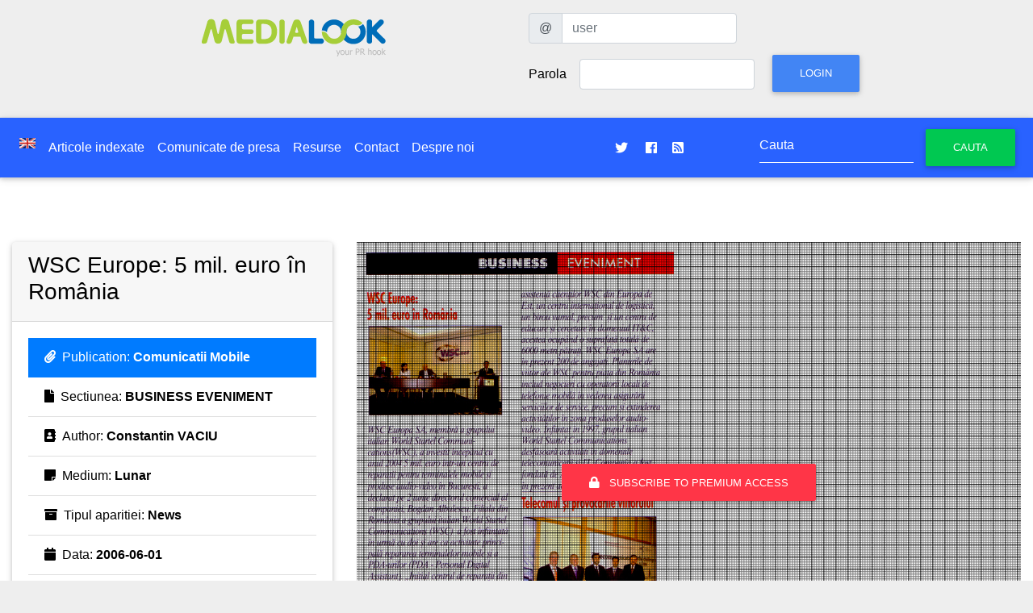

--- FILE ---
content_type: text/html; charset=UTF-8
request_url: https://www.medialook.ro/view_article.php?ArticleId=1655&Lang=ro
body_size: 3878
content:
<!DOCTYPE html PUBLIC "-//W3C//DTD XHTML 1.0 Transitional//EN" "http://www.w3.org/TR/xhtml1/DTD/xhtml1-transitional.dtd">
<html xmlns="http://www.w3.org/1999/xhtml" xmlns:og="http://ogp.me/ns#" xmlns:fb="http://www.facebook.com/2008/fbml>
<head>
<meta http-equiv="Content-Type" content="text/html; charset=UTF-8" />
<meta charset="UTF-8">												  
<meta name="viewport" content="width=device-width, initial-scale=1, shrink-to-fit=no">
<meta http-equiv="x-ua-compatible" content="ie=edge">
													  
<title>MediaLOOK : Comunicatii Mobile | WSC Europe: 5 mil. euro în România</title>

<!-- Font Awesome -->
<link rel="stylesheet" href="https://use.fontawesome.com/releases/v5.7.0/css/all.css">
<!-- Bootstrap core CSS -->
<link href="https://static.medialook.ro/mdb/css/bootstrap.min.css" rel="stylesheet">
<!-- Material Design Bootstrap -->
<link href="https://static.medialook.ro/mdb/css/mdb.min.css" rel="stylesheet">
<!-- Your custom styles (optional) -->
<link href="https://static.medialook.ro/mdb/css/style.css" rel="stylesheet">										 						 
<!-- DataTables Select CSS -->
<link href="https://static.medialook.ro/mdb/css/addons/datatables.min.css" rel="stylesheet">
<link href="https://static.medialook.ro/mdb/css/addons/datatables-select.min.css" rel="stylesheet">

<link href="https://static.medialook.ro/css/styles.css" rel="stylesheet" type="text/css" />
																										 
<link rel="shortcut icon" href="https://static.medialook.ro/picts/favicon.ico" />

<link href="https://www.medialook.ro/releases.xml" rel="alternate" type="application/rss+xml" title="Comunicate de presa" />
<link href="http://feeds.feedburner.com/medialook" rel="alternate" type="application/rss+xml" title="Comunicate de presa @feedburner" />
																															 
<meta property="og:image" content="https://static.medialook.ro/picts/medialook-avatar.png" />
<link rel="image_src" href="https://static.medialook.ro/picts/medialook-avatar.png" />

<meta name="date" content="2006-06-01" />
<meta property="og:title" content="Comunicatii Mobile | WSC Europe: 5 mil. euro în România" />
<meta name="title" content="Comunicatii Mobile | WSC Europe: 5 mil. euro în România" /> 

<meta name="medium" content="news" />
<meta property="og:description" content="WSC Europe: 5 mil. euro în România" /><meta name="description" content="WSC Europe: 5 mil. euro în România" />
<meta name="keywords" content="Constantin VACIU, Comunicatii Mobile" />
<meta name="author" content="Constantin VACIU" />
<meta name="language" content="ro" />
<meta name="robots" content="index, follow" />
<meta http-equiv="Content-Type" content="text/html; charset=utf-8" />
<meta http-equiv="expires" content="0" />
<meta name="resource-type" content="document" />
<meta name="type" content="text" />
<meta name="format" content="text/html" />
<meta name="copyright" content="Copyright (c) 2003-2019 THINKER MEDIA" />
<meta name="creator" content="THINKER MEDIA, Romania, Bucuresti" />
<meta name="googlebot" content="index, follow" />
<meta name="rating" content="General" />
<meta name="distribution" content="Global" />
<meta name="revisit-after" content="1 days" />
<meta name="google-site-verification" content="JRq39TayTkq_dgqsSFHFJxQaEyzkUix_rzSrBH2xjC4" />
<meta property="fb:page_id" content="189076337785155" />


<meta property="fb:admins" content="100000156003958"/>
<meta property="og:site_name" content="medialook.ro"/>
<meta property="og:latitude" content="44.452322"/>
<meta property="og:longitude" content="26.085448"/>
<meta property="og:street-address" content="Tipografiei 6"/>
<meta property="og:locality" content="Bucuresti"/>
<meta property="og:region" content="Bucuresti"/>
<meta property="og:postal-code" content="060776"/>
<meta property="og:country-name" content="Romania"/>
<meta property="og:email" content="pr@medialook.ro"/>


<meta name="geo.position" content="44.452322;26.085448" />
<meta name="geo.placename" content="Bucuresti, Romania" />
<meta name="geo.region" content="ro" />


<link rel="schema.DC" href="http://purl.org/dc/elements/1.1/" />

<meta name="DC.title" content="Comunicatii Mobile | WSC Europe: 5 mil. euro în România" />
<meta name="DC.subject" content="Constantin VACIU, Comunicatii Mobile" />
<meta name="DC.description" content="WSC Europe: 5 mil. euro în România" />
<meta name="DC.type" content="text" />    
<meta name="DC.Date" content="2006-06-01" /><meta name="DC.Language" scheme="utf-8" content="ro" /><meta name="DC.Audience" content="mass media, press, journalists, bloggers" />

<script type="text/javascript" src="https://www.gstatic.com/charts/loader.js"></script>

																			   
</head>	
<body>

<!-- SCRIPTS -->

  <!-- JQuery -->
  <script type="text/javascript" src="https://static.medialook.ro/mdb/js/jquery-3.3.1.min.js"></script>																						 
  <!-- Bootstrap tooltips -->
  <script type="text/javascript" src="https://static.medialook.ro/mdb/js/popper.min.js"></script>
  <!-- Bootstrap core JavaScript -->
  <script type="text/javascript" src="https://static.medialook.ro/mdb/js/bootstrap.min.js"></script>
  <!-- MDB core JavaScript -->
  <script type="text/javascript" src="https://static.medialook.ro/mdb/js/mdb.js"></script>
  <!-- DataTables Select JS -->
  <script type="text/javascript" src="https://static.medialook.ro/mdb/js/addons/datatables.min.js"></script>
  <script type="text/javascript" src="https://static.medialook.ro/mdb/js/addons/datatables-select.min.js"></script>

  																   
    <header>

        <div class="container">
          <div class="row p-3">
            <div class="col-xs-12 col-sm-12 col-md-6 col-lg-6 col-xl-6 text-center">
             <a href="https://www.medialook.ro/index.php?Lang=ro"><img src="https://static.medialook.ro/picts/logo_medialook_tr.png" width="245" height="60" border="0" alt="mediaLOOK logo" title="mediaLOOK.ro - distributie de comunicate de presa, monitorizare articole, centru de relatii media, raportare pr" align="middle" class="mx-auto img-fluid" /></a>
			</div>
			<div class="col-xs-12 col-sm-12 col-md-6 col-lg-6 col-xl-6 text-center">
																	 
<form id="formular_login" name="formular_login" class="form-inline needs-validation" novalidate action="/login.php" method="post" role="form">


  <label class="sr-only" for="user">Utilizator</label>
  <div class="input-group mb-2 mr-sm-2">
    <div class="input-group-prepend">
      <div class="input-group-text">@</div>
    </div>
    <input type="text" class="form-control" id="user" name="user" placeholder="user">
  </div>

<div class="form-group  mb-2 mr-sm-2">																					
 
    <label for="pass">Parola</label>
    <input type="password" id="pass" name="pass" class="form-control mx-sm-3">
  
	<input type="hidden" id="formular_loginSubmitIndicator" name="formular_loginSubmitIndicator" value="true">
	<input type="hidden" id="page" name="page" value="/view_article.php">
	<input type="hidden" id="Lang" name="Lang" value="ro">
	
    <button type="submit" name="login" id="login" class="btn btn-primary mb-2">Login</button>
</div>
</form>
          </div></div>
        </div>

    </header>																			   


																			   
<nav class="navbar navbar-expand-lg navbar-dark blue accent-4 text-white justify-content-center">
	 <button class="navbar-toggler" type="button" data-toggle="collapse" data-target="#navbarSupportedContent" aria-controls="navbarSupportedContent" aria-expanded="false" aria-label="Toggle navigation">
            <span class="white-text"><i class="fas fa-bars fa-1x"></i> </span>
        </button><div class="collapse navbar-collapse" id="navbarSupportedContent" class="">
																						   <ul class="navbar-nav  mr-auto">              <li class="nav-item"><a class="nav-link" href="view_article.php?Lang=en"><img src="https://static.medialook.ro/picts/en.jpg" alt="Switch to English Language" width="20" height="13" border="0" align="middle" /></a></li>
              <li class="nav-item"><a class="nav-link" href="list_article.php?Lang=ro" title="Articole indexate"><strong>Articole indexate</strong></a></li><li class="nav-item"><a class="nav-link" href="view_releases.php?Lang=ro" title="Comunicate de presa"> Comunicate de presa</a></li><li class="nav-item"><a class="nav-link" href="list_element.php?Lang=ro" title="Resurse"> Resurse</a></li><li class="nav-item"><a class="nav-link" href="contact.php?Lang=ro" title="Contact"> Contact</a></li><li class="nav-item"><a class="nav-link" href="despre.php?Lang=ro" title="Despre noi"> Despre noi</a></li></ul>
	
	<ul class="navbar-nav ml-auto nav-flex-icons">
      <li class="nav-item">
        <a class="nav-link waves-effect waves-light" href="https://twitter.com/prmedialook">
          <i class="fab fa-twitter"></i>
        </a>
      </li>
      <li class="nav-item">
        <a class="nav-link waves-effect waves-light" href="https://www.facebook.com/prmedialook">
          <i class="fab fa-facebook"></i>
        </a>
      </li>
	<li class="nav-item">
        <a class="nav-link waves-effect waves-light" href="https://www.medialook.ro/releases.xml">
        <i class="fa fa-rss-square"></i>
        </a>
      </li>
    </ul>
	
	
	<form id="HeaderSearch" class="form-inline my-2 my-lg-0 ml-auto" action="/view_article.php"><div class="md-form my-0">
  	<input class="form-control" type="text" name="Key" id="Key" placeholder="Cauta">
    <button class="btn btn-success" type="submit">Cauta</button></div>
  </form>
												 </div>												 
</nav>
<section class="jumbotron jumbotron-fluid">
<div class="container-fluid">
	
		
	
  <!-- Grid row -->
  <div class="row">
	  
	<!-- Grid column -->
    <div class="col-lg-4 col-sm-12 pt-3">
		
		<div class="card list-group-flush">
		  <div class="card-header">
			<h3 >WSC Europe: 5 mil. euro în România</h3>
		  </div>
		  <ul class="card-body">
			  	  
			
			<li class="list-group-item active"><i class="fas fa-paperclip pr-2"></i>Publication: <strong>Comunicatii Mobile</strong></li>
			  
			<li class="list-group-item "><i class="fas fa-file pr-2"></i>Sectiunea: <strong>BUSINESS EVENIMENT</strong></li>
			  
			<li class="list-group-item "><i class="fas fa-address-book pr-2"></i>Author: <strong>Constantin VACIU</strong> </li>
			  
			<li class="list-group-item "><i class="fas fa-sticky-note pr-2"></i>Medium: <strong>Lunar</strong></li>
			  
			  

			  			  

			<li class="list-group-item "><i class="fas fa-archive pr-2"></i>Tipul aparitiei: <strong>News</strong></li>	
			  
			<li class="list-group-item "><i class="fas fa-calendar pr-2"></i>Data: <strong>2006-06-01</strong> </li>		
			  
			  
			<li class="list-group-item "><i class="fas fa-link pr-2"></i>Link: <strong>n/a</strong> </li>		
			  					  
			  
		  </ul>
			  
		
		</div>
		
		
		
		<div class="card list-group-flush mt-4">
		  <div class="card-header">
			<h3 >Connections</h3>
		  </div>
		  <ul class="list-group-flush card-body">
			  	  
			
			<li class="list-group-item "><i class="fas fa-person-booth pr-2"></i>Legat de evenimentul: <strong>n/a</strong></li>

			<li class="list-group-item "><i class="fas fa-paste pr-2"></i>Release: <strong><a href="https://www.medialook.ro/view_releases.php?PrId=229">WSC Europa SA - Perspective in Romania</a></strong> </li>				  
		  </ul>
		</div>	
		
		
		

		
		
    </div>
	
	<div class="col-lg-8 col-sm-12 pt-3">

						<div class="view">
			  	<a href="https://static.medialook.ro/clippings/0000/articol_nwwi3x4hst6z.jpg" target="_blank"> 
			  	<img class="img-fluid" src="https://static.medialook.ro/clippings/0000/articol_nwwi3x4hst6z.jpg" alt=""  /> </a>
				<div class="mask flex-center waves-effect waves-light pattern-9 rgba-teal-strong">
					<button type="button" class="btn btn-danger"><i class="fas fa-lock pr-2"></i> Subscribe to premium access</button>
			  </div>				</div>
            	
		
    </div>  <!-- Grid column --> 
	  
	  
  </div>	<!-- Grid row --> 
	  

		<div class="card list-group-flush mt-4">
		  <div class="card-header">
			<h3 >Summary</h3>
		  </div>
		  <div class="card-body">
			 
		  </div>
		</div>	
	
  <!-- Grid row -->
  <div class="row">
	  
	<!-- Grid column -->
    <div class="col-lg-6 col-sm-6 mt-3">
		
		<div class="card list-group-flush h-100" >
		  <div class="card-header">
			<h3 >Companii menționate</h3>
		  </div>
			<ul class="list-group-flush card-body"><li class="list-group-item text-uppercase"><img src="https://static.medialook.ro/picts/rate2.gif" alt=""> WSC Europa </li></ul>			
		</div>
		
   </div>  <!-- Grid column --> 	
		
	<!-- Grid column -->
    <div class="col-lg-6 col-sm-6 mt-3">
		
		<div class="card list-group-flush h-100" >
		  <div class="card-header">
			<h3 >Branduri menționate</h3>
		  </div>
			
			
			
			
		</div>	
		
    </div>  <!-- Grid column --> 
  

	<!-- Grid column -->
    <div class="col-lg-6 col-sm-6 mt-3">
		
		<div class="card list-group-flush h-100" >
		  <div class="card-header">
			<h3 >Persoane menționate</h3>
		  </div>
		<ul class="list-group-flush card-body"><li class="list-group-item text-uppercase"><img src="https://static.medialook.ro/picts/rate2.gif" alt="Foarte buna"> Bogdan ALBULESCU </li><li class="list-group-item text-uppercase"><img src="https://static.medialook.ro/picts/rate1.gif" alt="Buna"> Augusto APPEZZATO </li></ul>			
			
			
			
		</div>
		
   </div>  <!-- Grid column --> 	
		
	<!-- Grid column -->
    <div class="col-lg-6 col-sm-6 mt-3">
		
		<div class="card list-group-flush h-100" >
		  <div class="card-header">
			<h3 >Produse menționate</h3>
		  </div>
		
						
		</div>	
		
    </div>  <!-- Grid column --> 
  </div>	<!-- Grid row --> 
	
    
	</div>	
</section>	


<footer class="text-center">
  <div class="container-fluid">
	<div class="row mt-5">
	  <div class="col-12">
		<p><strong>MediaLook.ro</strong> este o platformă de comunicare online <a href="https://www.thinker.ro/" title="Agentia de PR Thinker Media">Thinker Media</a>.</p>
	  </div>
	</div>
  </div>
</footer>



<!-- Global site tag (gtag.js) - Google Analytics -->
<script async src="https://www.googletagmanager.com/gtag/js?id=UA-5300216-1"></script>
<script>
  window.dataLayer = window.dataLayer || [];
  function gtag(){dataLayer.push(arguments);}
  gtag('js', new Date());

  gtag('config', 'UA-5300216-1');
</script>

  </body>
</html>
